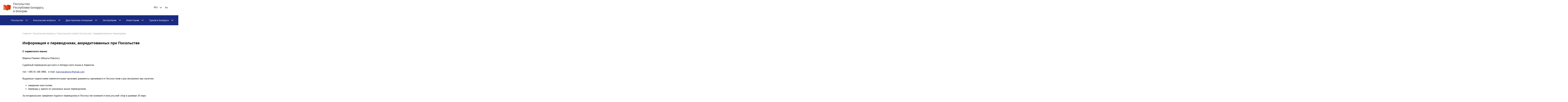

--- FILE ---
content_type: text/html; charset=utf-8
request_url: https://hungary.mfa.gov.by/ru/consular_issues/embassy/translators/
body_size: 9100
content:
<!DOCTYPE html>
<html>
<head>
    <meta charset="utf-8">
    <meta name="viewport" content="initial-scale=1.0;" class="">
    <meta name="viewport" content="target-densitydpi=device-dpi">
    <meta name="viewport" content="width=device-width; initial-scale=1.0; maximum-scale=1.0; user-scalable=0;">
    <meta name="viewport" content="user-scalable=no, width=device-width, initial-scale=1, maximum-scale=1">
    <title>Информация о переводчиках, аккредитованных при Посольстве - Посольство Республики Беларусь в Венгрии</title>
    <link rel="stylesheet" href="/css_new/jquery.formstyler.css">
    <link rel="stylesheet" href="/css_new/jquery.formstyler.theme.css">
    <link rel="stylesheet" href="/css_new/slick-theme.css">
    <link rel="stylesheet" href="/css_new/slick.css">
    <link rel="stylesheet" href="/css_new/style.bundle.css">
    <link rel="stylesheet" href="/css_new/fonts.css">
    <script type="text/javascript" src="/js/jquery.min.js"></script>
	<link rel="stylesheet" href="/css/jquery-ui.css">
    <script src="/js/jquery-ui.js"></script>
	

    

	
    <script src="/js_new/jquery.formstyler.min.js"></script>
    <script src="/js_new/slick.min.js"></script>
	
			        <script src="/js/datepicker-ru.js"></script>	
	
		
	
	
	<script type="text/javascript">var lang='ru';</script>
	
	
	
    <script type="text/javascript" src="/js/jquery.cookie.js"></script>	
	<script>    
        $(document).ready(function(){
		
		
		     if( $.cookie('blind_btn' ) ){
                 $('body').addClass('blind');
                 $('.font_size_wrap_size').addClass('visible');
                 $('.font_size_wrap_color').addClass('visible');
                 $('.blind_btn_icon').addClass('version');
                 
                 var text = $('.blind_btn_icon').text();
                $('.blind_btn_icon').text(
                    text == "" ? "" : "");
                    
                    if( $.cookie('invert_version' ) ){
                         $('html').addClass('invert');
                    }else{
                         $('html').removeClass('invert');
                    }
                  
             }else{
                 $('body').removeClass('blind');
                 $('.font_size_wrap_size').removeClass('visible');
                 $('.blind_btn_icon').removeClass('version');
                 $('.font_size_wrap_color').removeClass('visible');
                 $('html').removeClass('invert');
             }
			
			$('.header_menu-access').live('click', function(){
			
                var text = $('.blind_btn_icon').text();
                $('.blind_btn_icon').text(
                    text == "" ? "" : "");
					
                if( $.cookie('blind_btn' ) ){
                     $.cookie('blind_btn', null, { path:'/'});
                     $('body').removeClass('blind');
                     $('html').removeClass('invert');
                     $.cookie('invert_version', null, { path:'/'});
                }else{
                     $.cookie('blind_btn', '1', { expires:365, path:'/'});
                     $('body').addClass('blind');

                }

                if ( $('body').hasClass('blind') ) {
                    $('.font_size_wrap_size').addClass('visible');
                    $('.font_size_wrap_color').addClass('visible');
                }

                else {
                    $('.font_size_wrap_size').removeClass('visible');
                    $('.font_size_wrap_color').removeClass('visible');
                }
            });
			
			$('.font_size_wrap_color_btn.black').live('click', function(){
			
                $('html').addClass('invert');
                $.cookie('invert_version', '1', { expires:365, path:'/'});
            });
			
			$('.font_size_wrap_color_btn.white').live('click', function(){
			
                $('html').removeClass('invert');
                $.cookie('invert_version', null, { path:'/'});
            });

            $('.font_minus').live('click', function(){
                $('body').removeClass();
                $('body').addClass('blind small');
            });

            $('.font_plus').live('click', function(){
                $('body').removeClass();
                $('body').addClass('blind big');
            });

            $('.font_plus_plus').live('click', function(){
                $('body').removeClass();
                $('body').addClass('blind plus');
            });

             $('.font_plus_plus_plus').live('click', function(){
                $('body').removeClass();
                $('body').addClass('blind over');
            });


              
                 
        }); 
    </script>
	
	<script type="text/javascript">
        function slyLink() {
          var istS = 'Источник:';
		  
		  if( lang == 'en'){
		    istS = 'Source:';
		  }
		  if( lang == 'be'){
		    istS = 'Крыніца:';
		  }
		  
		  
          var copyR = '© При использовании материалов сайта ссылка на МИД Беларуси обязательна';
		  if( lang == 'en'){
		    copyR = '© When using the site materials reference to the source is required.';
		  }
		  if( lang == 'be'){
		    copyR = "© Пры выкарыстанні матэрыялаў сайта спасылка на МЗС Беларусі з'яўляецца абавязковай";
		  }
		  
          var body_element = document.getElementsByTagName('body')[0];
          var choose;
          choose = window.getSelection();
          var myLink = document.location.href;
          var authorLink = "  " + istS + ' ' + ""+myLink+"      " + copyR;
          var copytext = choose + authorLink;
          var addDiv = document.createElement('div');
          addDiv.style.position = 'absolute';
          addDiv.style.left = '-99999px';
          body_element.appendChild(addDiv);
          addDiv.innerHTML = copytext;
          choose.selectAllChildren(addDiv);
          window.setTimeout(function() {
            body_element.removeChild(addDiv);
          },0);
        }
        document.oncopy = slyLink;
    </script>
	
	
	<script src="/js_new/script.js"></script>
	<script src="https://api-maps.yandex.ru/2.1/?lang=ru_RU&amp;apikey=68b461ae-b6ce-4a26-8136-a62461e6b6d1" type="text/javascript"></script>

	
</head>

<body>

<div class="wrapper">
    <header class="header">
        <a href="/ru/" class="header_logo">
<!--            <img class="header_logo-img" src="/img_new/logo-gerb.png" alt="Логотип" style="margin-right:24px;">-->
            <img class="header_logo-img desktop" src="/img_new/logo-belarusfacts.svg" alt="Логотип">
            <span class="header_text">Посольство <br /> Республики Беларусь <br />в Венгрии</span>
        </a>
        <div class="header_menu">
            
            <div class="blind-font">
                <span class="blind-font__text">:</span>
                <button class="small">A</button>
                <button class="medium">A</button>
                <button class="large">A</button>
            </div>
					
		    <form action="/ru/consular_issues/embassy/translators/" method="get" onChange="location.href = this.lang.value; return false;">				<select onchange="location.href=this.value;" class="header_menu-lang" name="lang">					    <option value="/en/consular_issues/embassy/translators/" >EN</option>					    <option value="/be/consular_issues/embassy/translators/" >BE</option>					    <option value="/hu/consular_issues/embassy/translators/" >HU</option>					    <option value="/ru/consular_issues/embassy/translators/" selected="selected">RU</option>				</select>
				
			</form>
			
            <button class="header_menu-access"><span class="access-big">A</span><span class="access-small">A</span></button>
            <a href="/ru/search/" class="header_menu-button"></a>
        </div>
        <div class="header-burger"></div>
		

		
<nav class="header_navigation">
	<ul class="header_navigation-list">
	    <li class="header_navigation-item lang_menu_mobile">			        <a href="consular_issues/embassy/translators/" class="header_navigation-link">RU</a>			<ul class="navigation-submenu">						<li class="navigation-submenu__item">
							<a href="/en/consular_issues/embassy/translators/" class="navigation-submenu__link">EN</a>
						</li>						<li class="navigation-submenu__item">
							<a href="/be/consular_issues/embassy/translators/" class="navigation-submenu__link">BE</a>
						</li>						<li class="navigation-submenu__item">
							<a href="/hu/consular_issues/embassy/translators/" class="navigation-submenu__link">HU</a>
						</li>			</ul>

		</li>		<li class="header_navigation-item">			    <a href="/ru/embassy/" class="header_navigation-link">Посольство</a>							<ul class="navigation-submenu">
								   					   <li class="navigation-submenu__item third-level">
							<a href="/ru/embassy/amb/" class="navigation-submenu__link">Руководство Посольства</a>								<ul class="submenu-third">										<li class="navigation-submenu__item">
											<a href="/ru/embassy/amb/current/" class="navigation-submenu__link">Посол</a>												
											
										</li>										<li class="navigation-submenu__item">
											<a href="/ru/embassy/amb/formers/" class="navigation-submenu__link">Предыдущие руководители</a>												
											
										</li>								</ul>						</li>				   					   <li class="navigation-submenu__item">
							<a href="/ru/embassy/staff_new/" class="navigation-submenu__link">Сотрудники Посольства</a>						</li>				   					   <li class="navigation-submenu__item">
							<a href="/ru/embassy/address/" class="navigation-submenu__link">Адрес и время работы</a>						</li>				   					   <li class="navigation-submenu__item">
							<a href="/ru/embassy/news/" class="navigation-submenu__link">Новости</a>						</li>				   					
																									
			
				   
				</ul>		</li>		<li class="header_navigation-item">			    <a href="/ru/consular_issues/" class="header_navigation-link">Консульские вопросы</a>							<ul class="navigation-submenu">
								   					   <li class="navigation-submenu__item third-level">
							<a href="/ru/consular_issues/embassy/" class="navigation-submenu__link">Консульская служба Посольства</a>								<ul class="submenu-third">										<li class="navigation-submenu__item">
											<a href="/ru/consular_issues/embassy/workinghours/" class="navigation-submenu__link">График работы</a>												
											
										</li>										<li class="navigation-submenu__item">
											<a href="/ru/consular_issues/embassy/payment/" class="navigation-submenu__link">Оплата консульских сборов</a>												
											
										</li>										<li class="navigation-submenu__item">
											<a href="/ru/consular_issues/embassy/requirements/" class="navigation-submenu__link">Требования к документам</a>												
											
										</li>										<li class="navigation-submenu__item">
											<a href="/ru/consular_issues/embassy/translators/" class="navigation-submenu__link">Аккредитованные переводчики</a>												
											
										</li>										<li class="navigation-submenu__item">
											<a href="/ru/consular_issues/embassy/notification/" class="navigation-submenu__link">Уведомление о наличии иностранных документов</a>												
											
										</li>								</ul>						</li>				   					   <li class="navigation-submenu__item">
							<a href="/ru/consular_issues/" class="navigation-submenu__link">Часто задаваемые вопросы</a>						</li>				   								    <li class="navigation-submenu__item third-level">
										 <a href="/ru/belarus/consul/visa_free/" class="navigation-submenu__link">Безвизовое передвижение</a>											<ul class="submenu-third">													<li class="navigation-submenu__item">
														<a href="/ru/belarus/consul/visa_free/all/" class="navigation-submenu__link">Безвизовый въезд (общие сведения)</a>										
													</li>													<li class="navigation-submenu__item">
														<a href="/ru/belarus/consul/visa_free/grodno_brest/" class="navigation-submenu__link">Безвизовый въезд «Гродно-Брест»</a>										
													</li>													<li class="navigation-submenu__item">
														<a href="/ru/belarus/consul/visa_free/aurominsk/" class="navigation-submenu__link">Безвизовый въезд через аэропорты Республики Беларусь</a>										
													</li>													<li class="navigation-submenu__item">
														<a href="/ru/belarus/consul/visa_free/europe/" class="navigation-submenu__link">Безвизовый въезд для граждан ряда европейских стран</a>										
													</li>											</ul>									</li>	 								    <li class="navigation-submenu__item third-level">
										 <a href="/ru/belarus/consul/issues/" class="navigation-submenu__link">Визовые вопросы</a>											<ul class="submenu-third">													<li class="navigation-submenu__item">
														<a href="/ru/belarus/consul/issues/poriadok/" class="navigation-submenu__link">Въездные визы. Порядок рассмотрения визовых заявок</a>										
													</li>													<li class="navigation-submenu__item">
														<a href="/ru/belarus/consul/issues/cost/" class="navigation-submenu__link">Стоимость</a>										
													</li>													<li class="navigation-submenu__item">
														<a href="/ru/belarus/consul/issues/med_strah/" class="navigation-submenu__link">Медицинское страхование</a>										
													</li>													<li class="navigation-submenu__item">
														<a href="/ru/belarus/consul/issues/nac_minsk/" class="navigation-submenu__link">Особенности оформления въездных виз в Национальном аэропорту Минск</a>										
													</li>													<li class="navigation-submenu__item">
														<a href="/ru/belarus/consul/issues/evisas/" class="navigation-submenu__link">Электронная виза Республики Беларусь</a>										
													</li>											</ul>									</li>	 								    <li class="navigation-submenu__item third-level">
										 <a href="/ru/belarus/consul/out/" class="navigation-submenu__link">Консульские функции за пределами территории Беларуси</a>											<ul class="submenu-third">													<li class="navigation-submenu__item">
														<a href="/ru/belarus/consul/out/admin/" class="navigation-submenu__link">Административные процедуры</a>										
													</li>													<li class="navigation-submenu__item">
														<a href="/ru/belarus/consul/out/uchet/" class="navigation-submenu__link">Консульский учет</a>										
													</li>													<li class="navigation-submenu__item">
														<a href="/ru/belarus/consul/out/graz_q/" class="navigation-submenu__link">Гражданство</a>										
													</li>													<li class="navigation-submenu__item">
														<a href="/ru/belarus/consul/out/const/" class="navigation-submenu__link">Вопросы постоянного жительства</a>										
													</li>													<li class="navigation-submenu__item">
														<a href="/ru/belarus/consul/out/svid_na_vozvrat/" class="navigation-submenu__link">Выдача свидетельств на возвращение</a>										
													</li>													<li class="navigation-submenu__item">
														<a href="/ru/belarus/consul/out/natoriat/" class="navigation-submenu__link">Нотариат</a>										
													</li>													<li class="navigation-submenu__item">
														<a href="/ru/belarus/consul/out/graz_sost/" class="navigation-submenu__link">Регистрация актов гражданского состояния</a>										
													</li>													<li class="navigation-submenu__item">
														<a href="/ru/belarus/consul/out/legal_doc/" class="navigation-submenu__link">Легализация документов</a>										
													</li>													<li class="navigation-submenu__item">
														<a href="/ru/belarus/consul/out/istreb/" class="navigation-submenu__link">Истребование документов</a>										
													</li>													<li class="navigation-submenu__item">
														<a href="/ru/belarus/consul/out/sprav/" class="navigation-submenu__link">Выдача иных справок</a>										
													</li>													<li class="navigation-submenu__item">
														<a href="/ru/belarus/consul/out/sbor/" class="navigation-submenu__link">Консульский сбор</a>										
													</li>													<li class="navigation-submenu__item">
														<a href="/ru/belarus/consul/foreigndocuments/" class="navigation-submenu__link">Информирование об иностранных документах</a>										
													</li>											</ul>									</li>	 								    <li class="navigation-submenu__item third-level">
										 <a href="/ru/belarus/consul/stay/" class="navigation-submenu__link">Пребывание иностранцев в Республике Беларусь</a>											<ul class="submenu-third">													<li class="navigation-submenu__item">
														<a href="/ru/belarus/consul/stay/rulles/" class="navigation-submenu__link">Правила пребывания иностранных граждан и лиц без гражданства в Республике Беларусь</a>										
													</li>													<li class="navigation-submenu__item">
														<a href="/ru/belarus/consul/stay/reg_inn/" class="navigation-submenu__link">Регистрация иностранцев</a>										
													</li>													<li class="navigation-submenu__item for-level">
														<a href="/ru/belarus/consul/stay/cross/" class="navigation-submenu__link">Пересечение границы для иностранцев</a>																<ul class="submenu-fourth">																		<li class="navigation-submenu__item">
																			<a href="/ru/belarus/consul/stay/cross/info/" class="navigation-submenu__link">Общая информация</a>
																		</li>																		<li class="navigation-submenu__item">
																			<a href="/ru/belarus/consul/stay/cross/transit/" class="navigation-submenu__link">Правила транзита через Беларусь</a>
																		</li>																		<li class="navigation-submenu__item">
																			<a href="/ru/belarus/consul/stay/cross/beltoll/" class="navigation-submenu__link">BelToll: электронная система сбора платы за проезд</a>
																		</li>																</ul>										
													</li>													<li class="navigation-submenu__item">
														<a href="/ru/belarus/consul/stay/agreement/" class="navigation-submenu__link">Белорусско-Российское Соглашение о взаимном признании виз</a>										
													</li>											</ul>									</li>	 								    <li class="navigation-submenu__item">
										 <a href="/ru/belarus/consul/commission/" class="navigation-submenu__link">Комиссия по возвращению уехавших белорусов</a>									</li>	 					
																									
			
				   
				</ul>		</li>		<li class="header_navigation-item">			    <a href="/ru/bilateral_relations/" class="header_navigation-link">Двусторонние отношения</a>							<ul class="navigation-submenu">
								   					   <li class="navigation-submenu__item third-level">
							<a href="/ru/bilateral_relations/HUN/" class="navigation-submenu__link">Венгрия</a>								<ul class="submenu-third">										<li class="navigation-submenu__item">
											<a href="/ru/bilateral_relations/HUN/pol/" class="navigation-submenu__link">Двусторонние отношения</a>												
											
										</li>										<li class="navigation-submenu__item">
											<a href="/ru/bilateral_relations/HUN/trade/" class="navigation-submenu__link">Торгово-экономическое сотрудничество</a>												
											
										</li>								</ul>						</li>				   					   <li class="navigation-submenu__item third-level">
							<a href="/ru/bilateral_relations/BIH/" class="navigation-submenu__link">Босния и Герцеговина</a>								<ul class="submenu-third">										<li class="navigation-submenu__item">
											<a href="/ru/bilateral_relations/BIH/pol/" class="navigation-submenu__link">Двусторонние отношения</a>												
											
										</li>										<li class="navigation-submenu__item">
											<a href="/ru/bilateral_relations/BIH/trade/" class="navigation-submenu__link">Торгово-экономическое сотрудничество</a>												
											
										</li>										<li class="navigation-submenu__item">
											<a href="/ru/bilateral_relations/BIH/honorary_consul/" class="navigation-submenu__link">Почетный консул</a>												
											
										</li>								</ul>						</li>				   					   <li class="navigation-submenu__item third-level">
							<a href="/ru/bilateral_relations/HRV/" class="navigation-submenu__link">Хорватия</a>								<ul class="submenu-third">										<li class="navigation-submenu__item">
											<a href="/ru/bilateral_relations/HRV/pol/" class="navigation-submenu__link">Двусторонние отношения</a>												
											
										</li>										<li class="navigation-submenu__item">
											<a href="/ru/bilateral_relations/HRV/trade/" class="navigation-submenu__link">Торгово-экономическое сотрудничество</a>												
											
										</li>										<li class="navigation-submenu__item">
											<a href="/ru/bilateral_relations/HRV/honorary_consul/" class="navigation-submenu__link">Почетный консул</a>												
											
										</li>								</ul>						</li>				   					
																									
			
				   
				</ul>		</li>		<li class="header_navigation-item">			    <a href="/ru/exportby/" class="header_navigation-link">Экспортёрам</a>							<ul class="navigation-submenu">
								   					   <li class="navigation-submenu__item">
							<a href="/ru/exportby/HUN/" class="navigation-submenu__link">Венгрия</a>						</li>				   					   <li class="navigation-submenu__item">
							<a href="/ru/exportby/BIH/" class="navigation-submenu__link">Босния и Герцеговина</a>						</li>				   					   <li class="navigation-submenu__item">
							<a href="/ru/exportby/HRV/" class="navigation-submenu__link">Хорватия</a>						</li>				   					   <li class="navigation-submenu__item">
							<a href="https://www.mfa.gov.by/export/export/diver/" class="navigation-submenu__link">Система поддержки экспорта</a>						</li>				   					   <li class="navigation-submenu__item">
							<a href="https://www.mfa.gov.by/export/offers/" class="navigation-submenu__link">Требования к коммерческим предложениям</a>						</li>				   					   <li class="navigation-submenu__item">
							<a href="/ru/exportby/useful/" class="navigation-submenu__link">Полезные ссылки</a>						</li>				   					
																									
			
				   
				</ul>		</li>		<li class="header_navigation-item">			    <a href="/ru/invest/" class="header_navigation-link">Инвесторам</a>							<ul class="navigation-submenu">
								   					
																					    <li class="navigation-submenu__item">
								 <a href="/ru/belarus/investor/open_dialog/" class="navigation-submenu__link">Страна, открытая для инвесторов</a>							</li>	 						    <li class="navigation-submenu__item">
								 <a href="/ru/belarus/investor/brends/" class="navigation-submenu__link">Бренды Беларуси</a>							</li>	 						    <li class="navigation-submenu__item third-level">
								 <a href="/ru/belarus/investor/prefregimes/" class="navigation-submenu__link">Преференциальные режимы</a>									<ul class="submenu-third">											<li class="navigation-submenu__item">
												<a href="/ru/belarus/investor/prefregimes/PVT/" class="navigation-submenu__link">Парк высоких технологий</a>
											</li>											<li class="navigation-submenu__item">
												<a href="/ru/belarus/investor/prefregimes/industrialpark/" class="navigation-submenu__link">Индустриальный парк "Великий камень"</a>
											</li>											<li class="navigation-submenu__item">
												<a href="/ru/belarus/investor/zones/" class="navigation-submenu__link">Свободные экономические зоны</a>
											</li>									</ul>							</li>	 						    <li class="navigation-submenu__item">
								 <a href="/ru/belarus/economy_business/stocks/" class="navigation-submenu__link">Продажа акций</a>							</li>	 										
			
				   
				</ul>		</li>		<li class="header_navigation-item">			    <a href="/ru/visit_Belarus/" class="header_navigation-link">Туризм в Беларуси</a>							<ul class="navigation-submenu">
								   					
																									    <li class="navigation-submenu__item">
							 <a href="/ru/belarus/tourism/sightseeing/" class="navigation-submenu__link">Что можно посмотреть в Беларуси: основные достопримечательности</a>
						</li>	 					    <li class="navigation-submenu__item">
							 <a href="/ru/belarus/tourism/types/" class="navigation-submenu__link">Беларусь разносторонняя: виды туризма</a>
						</li>	 					    <li class="navigation-submenu__item">
							 <a href="/ru/belarus/tourism/50del/" class="navigation-submenu__link">50 вещей, которые нужно сделать в Беларуси</a>
						</li>	 					    <li class="navigation-submenu__item">
							 <a href="/ru/belarus/tourism/moments/" class="navigation-submenu__link">Беларусь: прекрасные мгновения</a>
						</li>	 					    <li class="navigation-submenu__item">
							 <a href="https://belarusfacts.by/kcfinder/upload/portal/files/tourism/24.01.18_culture_events.pdf" class="navigation-submenu__link">Календарь туристических событий Беларуси</a>
						</li>	 					
			
				   
				</ul>		</li>	</ul>
</nav>

    </header>
<main class="main">
    <section class="content-page">
	
<nav class="bread-crumbs">
	<ul class="bread-crumbs__list">			<li class="bread-crumbs__item">
				<a href="/ru/" class="bread-crumbs__link">Главная /</a>
			</li>				<li class="bread-crumbs__item">
					<a href="/ru/consular_issues/" class="bread-crumbs__link">Консульские вопросы /</a>
				</li>				<li class="bread-crumbs__item">
					<a href="/ru/consular_issues/embassy/" class="bread-crumbs__link">Консульская служба Посольства /</a>
				</li>				<li class="bread-crumbs__item">
					<a href="/ru/consular_issues/embassy/translators/" class="bread-crumbs__link">Аккредитованные переводчики</a>
				</li>	</ul>
</nav>		<link rel="stylesheet" href="/css_new/style.bundle.css"/>		<nav class="content-submenu__nav">		</nav>				    <h1>Информация о переводчиках, аккредитованных при Посольстве</h1>		<p style="text-align: justify;"><strong>С хорватского языка:</strong></p>

<p style="text-align: justify;">Марина Ракович (Maryna Rakovic)</p>

<p style="text-align: justify;">Судебный переводчик русского и белорусского языка в Хорватии</p>

<p style="text-align: justify;">тел: +385 91 168 3966,&nbsp;&nbsp;e-mail: <a href="mailto:marynarakovic@gmail.com">marynarakovic@gmail.com</a></p>

<p style="text-align: justify;">Выданные хорватскими компетентными органами документы принимаются Посольством к рассмотрению при наличии:</p>

<ul sizcache036219757051711776="27 79 45" sizset="false" style="margin-left: 40px;">
	<li style="text-align: justify;">заверения апостилем;</li>
	<li style="text-align: justify;">перевода у одного из указанных выше переводчиков.</li>
</ul>

<p style="text-align: justify;">За нотариальное заверение подписи переводчика в Посольстве взимается консульский сбор в размере 20 евро.<br />
<br />
Данное требование не распространяется на процедуру выдачи виз.</p>
								
		
		    
		        
    </section>

	<section class="dipmiss"><script>
	$(document).ready(function()    {
		
		$('#euro-styler').hide();
		$('#america-styler').hide();
		$('#afrika-styler').hide();
		$('#other-styler').hide();
		
		
		$('#select_region').change(function(){
		    $('.country').hide();
		    
			console.log( $(this).val() );
		    $('#'+$(this).val() ).show();
			$('.'+$(this).val() ).show();
			//$('#'+$(this).val() + '-button' ).show();
			var temp = $('#'+$(this).val() + ' :first-child' ).val();
			$('#go_to_country').attr('href', temp );
		});
		
		$('#asia').change(function(){
		    $('#go_to_country').attr('href', $(this).val() );
		});
		
		$('#euro').change(function(){
		    $('#go_to_country').attr('href', $(this).val() );
		});
		
		$('#america').change(function(){
		    $('#go_to_country').attr('href', $(this).val() );
		});
		
		$('#afrika').change(function(){
		    $('#go_to_country').attr('href', $(this).val() );
		});
		
		$('#other').change(function(){
		    $('#go_to_country').attr('href', $(this).val() );
		});
		
	});
</script>
	
<div class="title-menu">
	<h1 class="h1">Дипмиссии Беларуси за рубежом</h1>
	<a href="//belarusfacts.info/ru/emb/" class="title-menu__link">Все дипмисии</a>
	<a href="//mfa.gov.by" class="title-menu__link">Сайт МИД</a></div>
<div class="select-box">
	<select name="" id="select_region" class="select-box__item">
		<option value="asia-styler">Азия</option>
		<option value="afrika-styler">Африка</option>
		<option value="america-styler">Америка</option>
		<option value="euro-styler">Европа</option>
		<option value="other-styler">Представительства в международных организациях</option>
	</select>
	<select name="" id="asia" class="select-box__item country asia-styler" >
			<option value="https://azerbaijan.mfa.gov.by/ru/">Азербайджан - Баку (Посольство)</option>
			<option value="https://armenia.mfa.gov.by/ru/">Армения - Ереван (Посольство)</option>
			<option value="https://vietnam.mfa.gov.by/ru/">Вьетнам - Ханой (Посольство)</option>
			<option value="https://georgia.mfa.gov.by/ru/">Грузия - Тбилиси (Посольство)</option>
	         <option value="https://israel.mfa.gov.by/ru/">Израиль - Тель-Авив (Посольство)</option>
			<option value="https://india.mfa.gov.by/ru/">Индия - Нью-Дели (Посольство)</option>
			<option value="https://indonesia.mfa.gov.by/ru/">Индонезия - Джакарта (Посольство)</option>
			<option value="https://iran.mfa.gov.by/ru/">Иран - Тегеран (Посольство)</option>
	        <option value="https://kazakhstan.mfa.gov.by/ru/">Казахстан - Астана (Посольство)</option>
			<option value="https://qatar.mfa.gov.by/ru/">Катар - Доха (Посольство)</option>
			<option value="https://guangzhou.mfa.gov.by/ru/">Китай - Гуанчжоу (Генконсульство)</option>
			<option value="https://china.mfa.gov.by/ru/">Китай - Пекин (Посольство)</option>
	        <option value="https://shanghai.mfa.gov.by/ru/">Китай - Шанхай (Генконсульство)</option>
			<option value="https://korea.mfa.gov.by/ru/">Корея - Сеул (Посольство)</option>
			<option value="https://kyrgyzstan.mfa.gov.by/ru/">Кыргызстан - Бишкек (Посольство)</option>
			<option value="https://mongolia.mfa.gov.by/ru/">Монголия - Улан-Батор (Посольство)</option>
	        <option value="https://uae.mfa.gov.by/ru/">ОАЭ - Абу-Даби (Посольство)</option>
			<option value="https://pakistan.mfa.gov.by/ru/">Пакистан - Исламабад (Посольство)</option>
			<option value="https://syria.mfa.gov.by/ru/">Сирия - Дамаск (Посольство)</option>
			<option value="https://tajikistan.mfa.gov.by/ru/">Таджикистан - Душанбе (Посольство)</option>
	        <option value="https://turkmenistan.mfa.gov.by/ru/">Туркменистан - Ашхабад (Посольство)</option>
			<option value="https://turkey.mfa.gov.by/ru/">Турция - Анкара (Посольство)</option>
			<option value="https://istanbul.mfa.gov.by/ru/">Турция - Стамбул (Генконсульство)</option>
			<option value="https://uzbekistan.mfa.gov.by/ru/">Узбекистан - Ташкент (Посольство)</option>
	        <option value="https://japan.mfa.gov.by/ru/">Япония - Токио (Посольство)</option>
	</select>
	<select name="" id="euro"  style="display: none;" class="select-box__item country euro-styler"  >
		<option value="https://austria.mfa.gov.by/ru/">Австрия - Вена (Посольство)</option>
		<option value="https://belgium.mfa.gov.by/ru/">Бельгия - Брюссель (Посольство)</option>
		<option value="https://bulgaria.mfa.gov.by/ru/">Болгария - София (Посольство)</option>
		<option value="https://uk.mfa.gov.by/ru/">Великобритания - Лондон (Посольство)</option>
		<option value="https://hungary.mfa.gov.by/be/">Венгрия - Будапешт (Посольство)</option>
		<option value="https://germany.mfa.gov.by/ru/">Германия - Берлин (Посольство)</option>
		<option value="https://germany.mfa.gov.by/ru/consular_issues/opening_hours_gc/">Германия - Мюнхен (Генконсульство)</option>
		<option value="https://spain.mfa.gov.by/ru/">Испания - Мадрид (Посольство)</option>
		<option value="https://italy.mfa.gov.by/ru/">Италия - Рим (Посольство)</option>
		<option value="https://daugavpils.mfa.gov.by/ru/">Латвия - Даугавпилс (Генконсульство)</option>
		<option value="https://latvia.mfa.gov.by/ru/">Латвия - Рига (Посольство)</option>
		<option value="https://lithuania.mfa.gov.by/ru/">Литва - Вильнюс (Посольство)</option>
		<option value="https://moldova.mfa.gov.by/ru/">Молдова - Кишинев (Посольство)</option>
		<option value="https://netherlands.mfa.gov.by/ru/">Нидерланды - Гаага (Посольство)</option>
		<option value="https://poland.mfa.gov.by/be/consulaty/d40dd5c22e34e92c.html">Польша - Белосток (Генконсульство)</option>
		<option value="https://poland.mfa.gov.by/be/consulaty/f312af0b3bec3407.html">Польша - Бяла Подляска (Консульство)</option>
		<option value="https://poland.mfa.gov.by/be/">Польша - Варшава (Посольство)</option>
		<option value="https://russia.mfa.gov.by/ru/yekaterinburg/">Россия - Екатеринбург (Отделение)</option>
		<option value="https://russia.mfa.gov.by/ru/embassy/regions/kazan/">Россия - Казань (Отделение)</option>
		<option value="https://russia.mfa.gov.by/ru/embassy/regions/kaliningrad/">Россия - Калининград (Отделение)</option>
		<option value="https://russia.mfa.gov.by/ru/krasnoyarsk/">Россия - Красноярск (Отделение)</option>
		<option value="https://russia.mfa.gov.by/ru/">Россия - Москва (Посольство)</option>
		<option value="https://russia.mfa.gov.by/ru/nizhniynovgorod/">Россия - Нижний Новгород (Отделение)</option>
		<option value="https://russia.mfa.gov.by/ru/embassy/regions/novosibirsk/">Россия - Новосибирск (Отделение)</option>
		<option value="https://russia.mfa.gov.by/ru/embassy/regions/rostov/">Россия - Ростов-на-Дону (Отделение)</option>
		<option value="https://russia.mfa.gov.by/ru/stpetersburg/">Россия - Санкт-Петербург (Отделение)</option>
		<option value="https://russia.mfa.gov.by/ru/embassy/regions/smolensk/">Россия - Смоленск (Отделение)</option>
		<option value="https://russia.mfa.gov.by/ru/embassy/regions/ufa/">Россия - Уфа (Отделение)</option>
		<option value="https://russia.mfa.gov.by/ru/vladivostok/">Россия - Владивосток (Отделение)</option>
		<option value="https://romania.mfa.gov.by/ru/">Румыния - Бухарест (Посольство)</option>
		<option value="https://serbia.mfa.gov.by/ru/">Сербия - Белград (Посольство)</option>
		<option value="https://slovakia.mfa.gov.by/ru/">Словакия - Братислава (Посольство)</option>
		<option value="https://ukraine.mfa.gov.by/ru/">Украина - Киев (Посольство)</option>
		<option value="https://finland.mfa.gov.by/ru/">Финляндия - Хельсинки (Посольство)</option>
		<option value="https://france.mfa.gov.by/be/">Франция - Париж (Посольство)</option>
		<option value="https://czech.mfa.gov.by/ru/">Чехия - Прага (Посольство)</option>
		<option value="https://switzerland.mfa.gov.by/ru/">Швейцария - Берн (Посольство)</option>
		<option value="https://sweden.mfa.gov.by/ru/">Швеция - Стокгольм (Посольство)</option>
		<option value="https://estonia.mfa.gov.by/ru/">Эстония - Таллин (Посольство)</option>
	</select>
	<select name="" id="america"  style="display: none;" class="select-box__item country america-styler"  >
		<option value="https://argentina.mfa.gov.by/ru/">Аргентина - Буэнос-Айрес (Посольство)</option>
		<option value="https://brazil.mfa.gov.by/ru/">Бразилия - Бразилиа (Посольство)</option>
		<option value="https://venezuela.mfa.gov.by/ru/">Венесуэла - Каракас (Посольство)</option>
		<option value="https://cuba.mfa.gov.by/ru/">Куба - Гавана (Посольство)</option>
		<option value="https://usa.mfa.gov.by/en/">США - Вашингтон (Посольство)</option>
		<option value="https://colombia.mfa.gov.by/ru/">Колумбия - Богота (Посольство)</option>	</select>
	<select name="" id="afrika"  style="display: none;" class="select-box__item country afrika-styler"  >
		<option value="https://egypt.mfa.gov.by/ru/">Египет - Каир (Посольство)</option>
		<option value="https://kenya.mfa.gov.by/ru/">Кения - Найроби (Посольство)</option>
		<option value="https://nigeria.mfa.gov.by/ru/">Нигерия - Абуджа (Посольство)</option>
		<option value="https://rsa.mfa.gov.by/ru/">ЮАР - Претория (Посольство)</option>
	</select>
    <select name="" id="other"  style="display: none;" class="select-box__item country other-styler"  >
		<option value="https://belgium.mfa.gov.by/ru/">ЕвроСоюз, НАТО (Брюссель)</option>
		<option value="https://austria.mfa.gov.by/ru/">ОБСЕ, Международные организации (Вена)</option>
		<option value="https://un.mfa.gov.by/bel/">ООН (Нью-Йорк)</option>
		<option value="https://geneva.mfa.gov.by/en/">ООН, Международные организации (Женева)</option>
		<option value="https://france.mfa.gov.by/be/">Совет Европы (Страсбург)</option>
		<option value="https://france.mfa.gov.by/be/">ЮНЕСКО (Париж)</option>
		
	</select>
	<a href="https://azerbaijan.mfa.gov.by/ru/" class="button" id="go_to_country">Перейти</a>
</div>

	</section>
										
			<section class="social">
				<div class="title-menu">
					<h1 class="h1 _color_white">Посольство в социальных сетях</h1>
				</div>
				<div class="social-box">					    <a href="https://twitter.com/BYEmbassy_HU" class="social-box__item"><img src="/img_new/x_logo.svg" alt="" height="24" width="24" ><span class="social-box__text">X</span></a>					    <a href="https://www.facebook.com/BYEmbassyHU" class="social-box__item"><img src="/img_new/facebook_icon.svg" alt=""><span class="social-box__text">Facebook</span></a>					
				</div>
			</section>
			
            <section class="social">
                <div class="title-menu">
                    <h1 class="h1 _color_white">Контакты</h1>
                    <a href="/ru/embassy/address/" class="title-menu__link _color_white">Контактная информация</a>
                </div>
                <div class="phone-box">
				
					    <span class="resources-box__item">
	                        <span class="resources-box__link">Телефон</span>
	                        <p class="description _color_white _minheight_60">
	                           <a href="tel:+36 1 214-05-53
" class="description _color_white _minheight_60" >+36 1 214-05-53
</a></br>	                        </p>
	                    </span>
						
						<span class="resources-box__item">
	                        <span class="resources-box__link">Адрес</span>
	                        <p class="description _color_white _minheight_60">Hungary, 1037 Budapest, Virág Benedek utca 37	                        </p>
	                    </span>
						
						<span class="resources-box__item">
	                        <span class="resources-box__link">Электронная почта</span>
	                        <p class="description _color_white _minheight_60">
	                           <a href="mailto:hungary@mfa.gov.by" class="description _color_white _minheight_60" >hungary@mfa.gov.by</a></br>	                        </p>
	                    </span>
					
                </div>
            </section>
			
            </main>
            <footer class="footer">
                <small class="copyright">© 2007-2024, Министерство иностранных дел Республики Беларусь</small>
            </footer>
        </div>
		
  

		<!-- Yandex.Metrika counter -->
		<script type="text/javascript" >
		(function(m,e,t,r,i,k,a){m[i]=m[i]||function(){(m[i].a=m[i].a||[]).push(arguments)};
		    m[i].l=1*new
		Date();k=e.createElement(t),a=e.getElementsByTagName(t)[0],k.async=1,k.src=r,a.parentNode.insertBefore(k,a)})
		    (window, document, "script", "https://mc.yandex.ru/metrika/tag.js",
		"ym");

		    ym(64745356, "init", {
		         clickmap:true,
		         trackLinks:true,
		         accurateTrackBounce:true
		    });
		</script>
		<noscript><div><img src="https://mc.yandex.ru/watch/64745356"
		style="position:absolute; left:-9999px;" alt="" /></div></noscript>
		<!-- /Yandex.Metrika counter -->
			<!-- Global site tag (gtag.js) - Google Analytics -->
	<script async
	src="https://www.googletagmanager.com/gtag/js?id=UA-168949030-1"></script>
	<script>
	   window.dataLayer = window.dataLayer || [];
	   function gtag(){dataLayer.push(arguments);}
	   gtag('js', new Date());

	   gtag('config', 'UA-168949030-1');
	</script>
    </body>
</html>

--- FILE ---
content_type: text/css
request_url: https://hungary.mfa.gov.by/css_new/slick-theme.css
body_size: 3695
content:
@charset 'UTF-8';
/* Slider */
.slick-loading .slick-list
{
    background: #fff url('./ajax-loader.gif') center center no-repeat;
}

/* Icons */
@font-face
{
    font-family: 'slick';
    font-weight: normal;
    font-style: normal;

    src: url('./fonts/slick.eot');
    src: url('./fonts/slick.eot?#iefix') format('embedded-opentype'), url('./fonts/slick.woff') format('woff'), url('./fonts/slick.ttf') format('truetype'), url('./fonts/slick.svg#slick') format('svg');
}
/* Arrows */
.slick-prev,
.slick-next
{
    font-size: 0;
    line-height: 0;
    z-index: 9;
    position: absolute;
    margin-right: -40px;
    bottom: 10px;
    width: 8px;
    height: 16px;
    padding: 40px;
    -webkit-box-sizing: border-box;
    -moz-box-sizing: border-box;
    box-sizing: border-box;
    background: url(../img_new/slider-arrow.svg) no-repeat center center;
    cursor: pointer;
    right: 12px;
    color: transparent;
    border: none;
    outline: none;
}

.slick-prev {
    right: 109px;
    -webkit-transform: rotate(180deg);
    -ms-transform: rotate(180deg);
    -o-transform: rotate(180deg);
    transform: rotate(180deg);
}

.video-wrapper .slick-prev,
 .video-wrapper .slick-next {
     background: url(../img_new/bottom_arrow.svg) no-repeat center center;
 }

.resources-box .slick-prev,
.resources-box .slick-next {
    background: url(../img_new/bottom_arrow.svg) no-repeat center center;
    bottom: -16px;
}

.slick-prev:hover:before,
.slick-prev:focus:before,
.slick-next:hover:before,
.slick-next:focus:before
{
    opacity: 1;
}
.slick-prev.slick-disabled:before,
.slick-next.slick-disabled:before
{
    opacity: .25;
}

.slick-prev:before,
.slick-next:before
{
    font-family: 'slick';
    font-size: 20px;
    line-height: 1;

    opacity: .75;
    color: white;

    -webkit-font-smoothing: antialiased;
    -moz-osx-font-smoothing: grayscale;
}

/*.slick-prev
{
    left: -25px;
}
[dir='rtl'] .slick-prev
{
    right: -25px;
    left: auto;
}
.slick-prev:before
{
    content: '←';
}
[dir='rtl'] .slick-prev:before
{
    content: '→';
}

.slick-next
{
    right: -25px;
}
[dir='rtl'] .slick-next
{
    right: auto;
    left: -25px;
}
.slick-next:before
{
    content: '→';
}
[dir='rtl'] .slick-next:before
{
    content: '←';
}*/

/* Dots */

.slick-dots
{
    position: absolute;
    bottom: -55px;
    display: block;
    width: 100%;
    padding: 0;
    margin: 0;
    list-style: none;
    margin: 0 12px;
}
.slick-dots li
{
    position: relative;

    display: inline-block;

    width: 18px;
    height: 18px;
    padding: 0;
    border: 1px solid #D8D8D8;
    -webkit-box-sizing: border-box;
    -moz-box-sizing: border-box;
    box-sizing: border-box;
    border-radius: 50%;
    cursor: pointer;
    margin-right: 12px;
}

.slick-dots .slick-active {
    background: #fff;
    border-color: #fff;
}
.slick-dots li button
{
    font-size: 0;
    line-height: 0;
    display: none;

    width: 20px;
    height: 20px;
    padding: 5px;

    cursor: pointer;

    color: transparent;
    border: 0;
    outline: none;
    background: transparent;
}
.slick-dots li button:hover,
.slick-dots li button:focus
{
    outline: none;
}
.slick-dots li button:hover:before,
.slick-dots li button:focus:before
{
    opacity: 1;
}
.slick-dots li button:before
{
    font-family: 'slick';
    font-size: 6px;
    line-height: 20px;

    position: absolute;
    top: 0;
    left: 0;

    width: 20px;
    height: 20px;

    content: '•';
    text-align: center;

    opacity: .25;
    color: black;

    -webkit-font-smoothing: antialiased;
    -moz-osx-font-smoothing: grayscale;
}
.slick-dots li.slick-active button:before
{
    opacity: .75;
    color: black;
}


--- FILE ---
content_type: image/svg+xml
request_url: https://hungary.mfa.gov.by/img_new/logo-belarusfacts.svg
body_size: 17037
content:
<svg width="64" height="50" viewBox="0 0 64 50" fill="none" xmlns="http://www.w3.org/2000/svg" xmlns:xlink="http://www.w3.org/1999/xlink">
<rect width="64" height="49.0874" fill="url(#pattern0)"/>
<defs>
<pattern id="pattern0" patternContentUnits="objectBoundingBox" width="1" height="1">
<use xlink:href="#image0" transform="scale(0.00970874 0.0126582)"/>
</pattern>
<image id="image0" width="103" height="79" xlink:href="[data-uri]"/>
</defs>
</svg>
